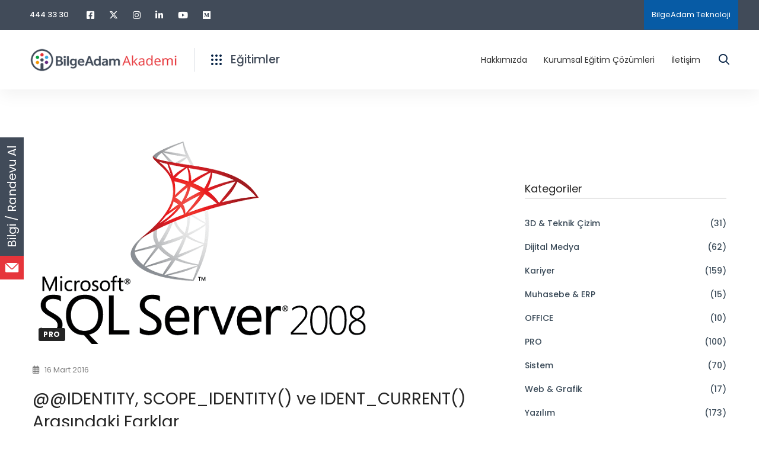

--- FILE ---
content_type: text/css
request_url: https://akademi.bilgeadam.com/wp-content/themes/bakademi-child/style.css?ver=6.8.3
body_size: 3600
content:
/*
Theme Name: BAse Theme Child
Theme URI: https://bilgeadam.com/
Author: ThemeMove
Author URI: https://bilgeadam.com/
Version: 1.0.0
Template: edumall
Text Domain:  basetheme-child
Tags: editor-style, featured-images, microformats, post-formats, rtl-language-support, sticky-post, threaded-comments, translation-ready
*/
.tutor-price-box-thumbnail>img{
	width:100%;
}
.tutor-individual-announcement .announcement-title{margin: 10px 0 0 5px;}
.tm-button.style-bottom-line .button-content-wrapper:after, .tm-button.style-bottom-line .button-content-wrapper:before{
	height:14px;
	bottom:3px;
	z-index:0;
}
.elementor-widget-container .button-text{z-index:1;}
.edumall-modern-heading-style-01 .heading-primary mark:after{
	width: 94%;
    height: 18px;
    bottom: 14px;
    left: 36%;
	-webkit-mask-image:none;
	mask-image:none;
	
}
.sayi-kutu-1 .counter-number:after, .sayi-kutu-2 .counter-number:after, .sayi-kutu-3 .counter-number:after, .sayi-kutu-4 .counter-number:after{
	content: "";
    position: absolute;
    width: 72px;
    height: 15px;
    top: 57%;
    left: 53%;
    z-index: -1;
    -webkit-transform: translate(-45px);
    -ms-transform: translate(-45px);
    transform: translate(-45px);
  
}
.sayi-kutu-1 .counter-number, .sayi-kutu-2 .counter-number, .sayi-kutu-3 .counter-number, .sayi-kutu-4 .counter-number{z-index:2;}
.sayi-kutu-1 .counter-number:after{
	  background-color: #EF4144;
}
.sayi-kutu-2 .counter-number:after{
	  background-color: #F89721;
}
.sayi-kutu-3 .counter-number:after{
	  background-color: #02AA4E;
	 width: 167px;
	left:33%;
}
.sayi-kutu-4 .counter-number:after{
	  background-color: #67318B;
}
.edumall-modern-heading-style-01 .heading-primary mark{font-weight:700; z-index:-1;}
/*.nedenYazilimTitle mark:after{background-color:#2CACE2 !important;}*/
.egitim-alanlari-container .cls-4, .egitim-alanlari-container .cls-3{
    fill: #252525;
	opacity:1;
}
.egitim-alanlari-container .cls-2 {
    fill: #2cace2;
}
.mobil-sayilar-container .slide-image{text-align:center;}
.top-bar-text{background-color:#075ba5; padding: 13px;}
.course-loop-category{font-size:12px;}
.edumall-courses.style-carousel-03 .course-loop-price{display:none;}
.course-loop-title {
    font-size: 23px;
    line-height: 1.4;
    color: #414b59;
    font-weight: 600;
}
.edumall-courses.style-carousel-03 .course-loop-footer{display:none;}
.edumall-courses.style-carousel-03 .course-thumbnail{height:150px;}
.edumall-courses.style-carousel-03 .course-thumbnail img{width:100%; height:100%; object-fit:cover;}
.edumall-course-category-cards .category-icon{font-size:46px;}

body .eventon_list_event .evcal_desc .custom_code{
		background-color: #222e3e;
    padding: 10px 8px !important;
    border-radius: 5px;
    display: inline-block;
    font-size: 14px;
    text-transform: uppercase;
    color: #fff;
    text-align: center;
    font-weight: 800;
	width: 25%;
    position: absolute;
    right: 29px;
	top: 37%;
	font-family: 'Poppins';
}
@media only screen and (max-width: 600px) {
	body .eventon_list_event .evcal_desc .custom_code{
	width: 100%;
    position: static;
    
	}
}
.eventon_events_list .eventon_list_event .evcal_desc .evcal_desc_info, .evo_pop_body .evcal_desc .evcal_desc_info{
font-size:15px;}
.evcal_desc .evcal_desc3 em{
	font-size: 14px !important;
}
.evcal_evdata_row .evcal_evdata_cell, .evo_metarow_learnMICS .evcal_col50 .evcal_evdata_cell{padding-left:30px;}
body #evcal_list .eventon_list_event .evoTX_wc .evotx_addtocart_total, .evcal_evdata_row .evoTX_wc .evotx_addtocart_total{
    padding: 15px 10px;
    font-size: 12px;
    font-style: normal;
    font-weight: bold;
}
/*.ajde_evcal_calendar .eventon_list_event .event_description .evcal_btn, .evo_lightbox .evcal_btn, body .evcal_btn, .evo_lightbox.eventon_events_list .eventon_list_event a.evcal_btn, .evcal_btn{
width:100%;}*/
.evcal_evdata_row, .evcal_evdata_row.evorow_2b .evorow_b{
background-color:#fff;
}

.product-action.wishlist-btn{display:none;}
.ajde_evcal_calendar .eventon_list_event .event_description .evcal_btn{
background-color:#414b59 !important;
}
body .eventon_list_event .evcal_desc .custom_code:hover{
background-color: #677282;
}
.ajde_evcal_calendar .calendar_header{
display:none;
}
.ajde_evcal_calendar .calendar_header p, .ajde_evcal_calendar .evcal_evdata_row .evcal_evdata_cell h3.evo_h3, .evo_lightbox_content h3.evo_h3, body .ajde_evcal_calendar h4.evo_h4, .evo_content_in h4.evo_h4, .evo_metarow_ICS .evcal_evdata_cell p a, .eventon_events_list .eventon_list_event .evcal_desc span.evcal_desc2, .eventon_list_event .evcal_desc span.evcal_event_title, .evcal_desc span.evcal_desc2, .evo_metarow_ICS .evcal_evdata_cell p a, .evo_metarow_learnMICS .evcal_col50 .evcal_evdata_cell p a, .eventon_list_event .evo_metarow_locImg p.evoLOCtxt .evo_loc_text_title, .evo_clik_row .evo_h3, .evotax_term_card .evotax_term_details h2, .evotax_term_card h3.evotax_term_subtitle, .ajde_evcal_calendar .evo_sort_btn, .eventon_main_section #evcal_cur, .ajde_evcal_calendar .calendar_header p.evo_month_title, .ajde_evcal_calendar .eventon_events_list .evcal_month_line p, .eventon_events_list .eventon_list_event .evcal_cblock, .ajde_evcal_calendar .evcal_month_line, .eventon_event .event_excerpt_in h3, .ajde_evcal_calendar .evo_footer_nav p.evo_month_title, .evo_eventon_live_now_section h3, .evo_tab_view .evo_tabs p.evo_tab {
    font-family: 'Poppins' !important;
}
.eventon_events_list .eventon_list_event .evcal_desc span.evcal_desc2, .evo_pop_body .evcal_desc span.evcal_desc2 {
    font-size: 20px;
    font-family: 'Poppins' !important;
	text-transform:none !important;
}
.evoTX_wc.tximg .evotx_image{display:none !important;}
.evo_metarow_tix{
	padding-bottom:0;
}
.evoTX_wc.tximg .evoTX_wc_section{
	padding-top:0 !important;
}
.checkbox-container .nf-field-label{
	width:auto !important;
}
.checkbox-container .nf-field-description{
	margin-right:0 !important;
}
.checkbox-container .nf-field-description a {
	color:#10a347 !important;
}
#nf-field-16-wrap .nf-field-description a:hover {
	color:#414b59 !important;
}
.course-free, .instructor-name, .course-loop-price{display:none !important;}
/*.listradio-wrap .nf-field-element label:before{display:none !important;}*/
#ncf_sidebar.ncf_minimalistic{background:#ffffff !important;}
#ncf_sidebar.ncf_minimalistic .ncf_sidebar_cont{box-shadow:none !important;}
#ncf_sidebar.ncf_minimalistic .ncf_sidebar_cont{margin-top:15px !important; margin-left:35px !important;}
#nf-form-4-cont .nf-form-fields-required{
	margin-bottom:35px;
}
body.ncf_mobile .nks_cc_trigger_tabs.ncf_tab{
	top: inherit !important;
	bottom:40px !important;
	transform: rotate(90deg);
}

.ncf_sidebar_slide #ncf_sidebar .ncf_sidebar_cont_scrollable {
    
    border-left: 30px solid #414b59;
}
/*.woocommerce-mini-cart .quantity, .woocommerce-mini-cart .item_meta_data_event_time{
	display:none !important;
}*/
.woocommerce-cart-form-wrapper .shop_table .cart_item.evo_event_ticket_item .item_meta_data span b{border-bottom:none !important;}
.link-in-title{display:none;}
.woocommerce-checkout-review-order .product-quantity{display:none;}
.tutor-course-level, .course-loop-badge-level{display:none !important;}
.payment_method_iyzico img {
    float: left !important;
    margin-top: 0 !important;
    margin-right: 25px;
}
.payment_method_iyzico_pwi label {
    display: block !important;
}
.payment_method_iyzico_pwi img {
    float: left !important;
    width: auto !important; */
    height: 32px !important;
    margin-right: 25px;
    margin-top: 8px;
}
.payment_method_iyzico_pwi p {
    font-size: 16px !important;
    padding-left: 15px;
    margin-top: 10px;
    color: #343c4a;
}
.woocommerce-additional-fields h3{
	font-size:30px;
	margin-top:50px;
}
.evotx_checkout_additional_names h3, .evotx_tai_oneholder{display:none;}
.cert-comment-container{
margin-bottom: 15px;
}
.cert-comment-container p {
	font-size: 11px;
    font-style: italic;
    margin-bottom: 10px;
}
}
.course-loop-meta-list .course-loop-meta-level{display:none !important;}
.nf-form-content label{font-size:16px !important;}
.flatpickr-calendar.open{z-index:99999999 !important;}
.flatpickr-months .flatpickr-month{
	height:60px !important;
}
.listcheckbox-container .nf-field-element label:before{left:-26px !important;}
.listradio-wrap .nf-field-element label.nf-checked-label:before{
	top:.35em !important;
}

@media only screen and (max-width: 640px){
.ncf_sidebar_slide #ncf_sidebar .ncf_sidebar_cont_scrollable {
    border-left: 0 !important;
}
	#ncf_sidebar.ncf_minimalistic .ncf_sidebar_cont{
		margin-left:10px !important;
	}
}
.wc_payment_methods .payment_title .input-radio {
    position: relative;
    top: 0;
    left: 0;
    opacity: 1;
}
#payment_method_iyzico_pwi{float:left; top:15px;}
.wc_payment_methods .payment-selected .payment_title{
	background: #f5a92f !important;
    border-color: #f1f3f8 !important;
}
.woocommerce .wc_payment_methods .payment-selected .payment_title{
	color:#fff !important;
}
.wc-bacs-bank-details-account-name{
	font-size:18px;
	font-weight:500;
	
}
.wc-bacs-bank-details-heading{
	font-size:24px;
	font-weight:500;
	margin-bottom:20px;
}
ul.wc-bacs-bank-details{
	border-bottom:1px solid #eee;
	padding-bottom:20px;
}
.woocommerce-bacs-bank-details{
	padding-top:30px;
}
.shop_table.order_details{
	margin-bottom:50px;
}
.woocommerce-order-details h2{
	font-size:24px;
}
.havale-details{
	background: #ffdf86;
    padding: 15px;
    font-size: 13px;
    border-radius: 5px;
    color: #4e555f;
}

.tutor-wrap .eventon_events_list .eventon_list_event .evcal_desc .evcal_desc_info{font-size:16px !important;}
/*.tutor-wrap  .eventon_events_list .eventon_list_event .evcal_desc .evcal_location::before{
	left:-4px !important;
}*/
.tutor-wrap .eventon_events_list .eventon_list_event .evcal_desc em{
	font-weight:600 !important;
}
.edumall-courses.style-list .course-loop-rating-average{
	display:none;
}
.listcheckbox-container .nf-field-element label{
	font-size:14px !important;
}
.course-loop-rating-average{
	display:none !important;
}
.page-search-popup .page-search-popup-content{
	padding-left:140px;
	padding-right:140px;
}
#ajaxsearchpro3_1 .probox .proinput input.orig{
	position:relative;
	font-size: 28px;
    color: #414b59;
    font-family: 'Poppins';
}
#ajaxsearchpro3_1 .probox .proinput ::placeholder{
	font-size: 28px !important;
    color: #414b59 !important;
    font-family: 'Poppins' !important;
	opacity:1;
}
#ajaxsearchpro3_1 .probox .proinput :-ms-input-placeholder { /* Internet Explorer 10-11 */
font-size: 28px !important;
    color: #414b59 !important;
    font-family: 'Poppins' !important;
	opacity:1;
}

#ajaxsearchpro3_1 .probox .proinput ::-ms-input-placeholder { /* Microsoft Edge */
font-size: 28px !important;
    color: #414b59 !important;
    font-family: 'Poppins' !important;
	opacity:1;
}
#ajaxsearchpro3_1 .probox, #ajaxsearchpro3_2 .probox, div.asp_m.asp_m_3 .probox{
	height:57px;
}
.page-title-bar-inner {
    padding-top: 50px !important;
	padding-bottom: 50px !important;
}
.edumall-event-carousel .swiper-container{padding-bottom:0 !important;}
.counter-number-suffix{z-index:9;}
.tutor-course-brosur-wrap{
margin-top:10px;}
.brosur-buton{width:100%;}
.katalog-link{
margin-top: 40px !important;
}
.katalog-link a{
background-color: #e9494e;
    color: #fff !important;
    position: absolute !important;
    bottom: 0 !important;
    width: 100%;
    border-radius: 0 0 5px 5px;
    font-weight: 600 !important;
	padding-bottom:15px !important;
	padding-top:15px !important;
	font-size:12px !important;
}
.header-category-menu .header-category-dropdown-wrap ul .katalog-link:hover>a{
background: #414b59 !important;
}
.eventon_events_list .evoShow_more_events span {
    background-color: #2d4565;
    color: #fff;
    padding: 16px;
    font-family: 'Poppins';
    font-weight: 600;
    font-size: 15px;
}
.tutor-wrap .evo_metarow_learnmore, .eventon_single_event .evo_metarow_learnmore{
	display:none !important;
}
.header-category-menu .category-toggle-text {
    font-size: 19px;
    font-weight: 500 !important;
    color: #414b59;
}
#eventon_comments{
	display:none;
}
/*.menu-item-17599 a{
	color:#f39601 !important;
}*/
/*.tutor-wrap  .evcal_desc2.evcal_event_title{
	display:none !important;
}*/

.elementor-alert.elementor-alert-success {
	background-color: #f1ffeb !important;
}
.elementor-alert.elementor-alert-info {
	background-color: #edf9ff !important;
}
@media (max-width: 1199px){
.page-mobile-menu-content .header-category-menu {
	display:block;
    height: auto;
    margin: 0;
    margin-top: 30px;
}
	.page-mobile-menu-content .header-category-menu .category-toggle-text{
		color:#ffffff;
	}
	.page-mobile-menu-content .header-icon{color:#ddd;}
}
.evo_lightbox_content{
	max-width:770px !important;
}
.menu-item-29153{
	    background-color: #1e1c1d;
}
.menu-item-29153 a, .page-header.headroom--not-top .menu--primary > ul > .menu-item-29153 > a{
	color: #f89722 !important;
    font-weight:500;
}
.kea-btn.edumall-accordion-style-02 .edumall-accordion .accordion-section{
	border-radius:0 0 10px 10px;
}
.kea-btn.edumall-accordion-style-02 .edumall-accordion .accordion-header{
	border-radius:0 0 10px 10px;
	background-color:#223c68;
	color:#fff !important;
}

.kea-btn.edumall-accordion-style-02 .edumall-accordion .accordion-section:hover{
	background-color:#fff !important;
}
.kea-btn.edumall-accordion-style-02 .edumall-accordion .accordion-section.active .accordion-header{
	border-radius:0;
}
.kea-btn.edumall-accordion-style-02 .edumall-accordion .accordion-header:hover{
	background-color:#7894c5;
}
.kea-btn .edumall-accordion .accordion-title{
	font-weight:500;
}
.kea-btn.edumall-accordion-style-02 .edumall-accordion .accordion-section.active .accordion-header {
    background: #7894c5;
}
.elementor-29651 .elementor-element.elementor-element-6c80b846 .edumall-icon-view {
    background-color: #cda86e !important;
}
.dVYIqU{
	right:145px !important;
}

@media (max-width: 768px){
.dVYIqU {
    right: 3px !important;
    bottom: 120px !important;
}
}
.page-scroll-up{
	display:none;
}
.yuzyil-logo{position:absolute; right:70px; top:90px; width:195px;}
.headroom--top .yuzyil-logo{position:absolute; right:70px; top:110px; width:195px;}
.headroom--unpinned .yuzyil-logo{position:absolute; right:70px; top:90px; width:195px;}
.certHolder .tutor-segment-title{
	font-size:16px;}
.certHolder ul li {
    margin: 5px 0;
    line-height: 19px;
    font-size: 13px;
}
.evcal_event_subtitle{
	background-color: #ffcb55;
    font-size: 12px !important;
    border-radius: 5px;
    padding: 4px 9px;
    margin-bottom: 6px;
    margin-right: 5px;
    position: absolute;
    font-weight: 600;
    width: 15%;
    text-align: center;
    top: 15px;
    right: 23px;
}
.elementor-column-gap-extended>.elementor-column>.elementor-element-populated{
	padding: 0 !important;
}
.edumall-courses.style-carousel-03, .tm-slider-widget{
	overflow:hidden;
}
.elementor-alert{
	padding:20px;
	margin-bottom:15px;
}

--- FILE ---
content_type: application/javascript
request_url: https://akademi.bilgeadam.com/wp-content/cache/wpfc-minified/qkv3hglm/87zcf.js
body_size: 14181
content:
// source --> https://akademi.bilgeadam.com/wp-content/plugins/ninja-forms-multi-part/assets/js/min/front-end.js?ver=3.0.27 
(function () {
/**
 * @license almond 0.3.1 Copyright (c) 2011-2014, The Dojo Foundation All Rights Reserved.
 * Available via the MIT or new BSD license.
 * see: http://github.com/jrburke/almond for details
 */
//Going sloppy to avoid 'use strict' string cost, but strict practices should
//be followed.
/*jslint sloppy: true */
/*global setTimeout: false */

var requirejs, require, define;
(function (undef) {
    var main, req, makeMap, handlers,
        defined = {},
        waiting = {},
        config = {},
        defining = {},
        hasOwn = Object.prototype.hasOwnProperty,
        aps = [].slice,
        jsSuffixRegExp = /\.js$/;

    function hasProp(obj, prop) {
        return hasOwn.call(obj, prop);
    }

    /**
     * Given a relative module name, like ./something, normalize it to
     * a real name that can be mapped to a path.
     * @param {String} name the relative name
     * @param {String} baseName a real name that the name arg is relative
     * to.
     * @returns {String} normalized name
     */
    function normalize(name, baseName) {
        var nameParts, nameSegment, mapValue, foundMap, lastIndex,
            foundI, foundStarMap, starI, i, j, part,
            baseParts = baseName && baseName.split("/"),
            map = config.map,
            starMap = (map && map['*']) || {};

        //Adjust any relative paths.
        if (name && name.charAt(0) === ".") {
            //If have a base name, try to normalize against it,
            //otherwise, assume it is a top-level require that will
            //be relative to baseUrl in the end.
            if (baseName) {
                name = name.split('/');
                lastIndex = name.length - 1;

                // Node .js allowance:
                if (config.nodeIdCompat && jsSuffixRegExp.test(name[lastIndex])) {
                    name[lastIndex] = name[lastIndex].replace(jsSuffixRegExp, '');
                }

                //Lop off the last part of baseParts, so that . matches the
                //"directory" and not name of the baseName's module. For instance,
                //baseName of "one/two/three", maps to "one/two/three.js", but we
                //want the directory, "one/two" for this normalization.
                name = baseParts.slice(0, baseParts.length - 1).concat(name);

                //start trimDots
                for (i = 0; i < name.length; i += 1) {
                    part = name[i];
                    if (part === ".") {
                        name.splice(i, 1);
                        i -= 1;
                    } else if (part === "..") {
                        if (i === 1 && (name[2] === '..' || name[0] === '..')) {
                            //End of the line. Keep at least one non-dot
                            //path segment at the front so it can be mapped
                            //correctly to disk. Otherwise, there is likely
                            //no path mapping for a path starting with '..'.
                            //This can still fail, but catches the most reasonable
                            //uses of ..
                            break;
                        } else if (i > 0) {
                            name.splice(i - 1, 2);
                            i -= 2;
                        }
                    }
                }
                //end trimDots

                name = name.join("/");
            } else if (name.indexOf('./') === 0) {
                // No baseName, so this is ID is resolved relative
                // to baseUrl, pull off the leading dot.
                name = name.substring(2);
            }
        }

        //Apply map config if available.
        if ((baseParts || starMap) && map) {
            nameParts = name.split('/');

            for (i = nameParts.length; i > 0; i -= 1) {
                nameSegment = nameParts.slice(0, i).join("/");

                if (baseParts) {
                    //Find the longest baseName segment match in the config.
                    //So, do joins on the biggest to smallest lengths of baseParts.
                    for (j = baseParts.length; j > 0; j -= 1) {
                        mapValue = map[baseParts.slice(0, j).join('/')];

                        //baseName segment has  config, find if it has one for
                        //this name.
                        if (mapValue) {
                            mapValue = mapValue[nameSegment];
                            if (mapValue) {
                                //Match, update name to the new value.
                                foundMap = mapValue;
                                foundI = i;
                                break;
                            }
                        }
                    }
                }

                if (foundMap) {
                    break;
                }

                //Check for a star map match, but just hold on to it,
                //if there is a shorter segment match later in a matching
                //config, then favor over this star map.
                if (!foundStarMap && starMap && starMap[nameSegment]) {
                    foundStarMap = starMap[nameSegment];
                    starI = i;
                }
            }

            if (!foundMap && foundStarMap) {
                foundMap = foundStarMap;
                foundI = starI;
            }

            if (foundMap) {
                nameParts.splice(0, foundI, foundMap);
                name = nameParts.join('/');
            }
        }

        return name;
    }

    function makeRequire(relName, forceSync) {
        return function () {
            //A version of a require function that passes a moduleName
            //value for items that may need to
            //look up paths relative to the moduleName
            var args = aps.call(arguments, 0);

            //If first arg is not require('string'), and there is only
            //one arg, it is the array form without a callback. Insert
            //a null so that the following concat is correct.
            if (typeof args[0] !== 'string' && args.length === 1) {
                args.push(null);
            }
            return req.apply(undef, args.concat([relName, forceSync]));
        };
    }

    function makeNormalize(relName) {
        return function (name) {
            return normalize(name, relName);
        };
    }

    function makeLoad(depName) {
        return function (value) {
            defined[depName] = value;
        };
    }

    function callDep(name) {
        if (hasProp(waiting, name)) {
            var args = waiting[name];
            delete waiting[name];
            defining[name] = true;
            main.apply(undef, args);
        }

        if (!hasProp(defined, name) && !hasProp(defining, name)) {
            throw new Error('No ' + name);
        }
        return defined[name];
    }

    //Turns a plugin!resource to [plugin, resource]
    //with the plugin being undefined if the name
    //did not have a plugin prefix.
    function splitPrefix(name) {
        var prefix,
            index = name ? name.indexOf('!') : -1;
        if (index > -1) {
            prefix = name.substring(0, index);
            name = name.substring(index + 1, name.length);
        }
        return [prefix, name];
    }

    /**
     * Makes a name map, normalizing the name, and using a plugin
     * for normalization if necessary. Grabs a ref to plugin
     * too, as an optimization.
     */
    makeMap = function (name, relName) {
        var plugin,
            parts = splitPrefix(name),
            prefix = parts[0];

        name = parts[1];

        if (prefix) {
            prefix = normalize(prefix, relName);
            plugin = callDep(prefix);
        }

        //Normalize according
        if (prefix) {
            if (plugin && plugin.normalize) {
                name = plugin.normalize(name, makeNormalize(relName));
            } else {
                name = normalize(name, relName);
            }
        } else {
            name = normalize(name, relName);
            parts = splitPrefix(name);
            prefix = parts[0];
            name = parts[1];
            if (prefix) {
                plugin = callDep(prefix);
            }
        }

        //Using ridiculous property names for space reasons
        return {
            f: prefix ? prefix + '!' + name : name, //fullName
            n: name,
            pr: prefix,
            p: plugin
        };
    };

    function makeConfig(name) {
        return function () {
            return (config && config.config && config.config[name]) || {};
        };
    }

    handlers = {
        require: function (name) {
            return makeRequire(name);
        },
        exports: function (name) {
            var e = defined[name];
            if (typeof e !== 'undefined') {
                return e;
            } else {
                return (defined[name] = {});
            }
        },
        module: function (name) {
            return {
                id: name,
                uri: '',
                exports: defined[name],
                config: makeConfig(name)
            };
        }
    };

    main = function (name, deps, callback, relName) {
        var cjsModule, depName, ret, map, i,
            args = [],
            callbackType = typeof callback,
            usingExports;

        //Use name if no relName
        relName = relName || name;

        //Call the callback to define the module, if necessary.
        if (callbackType === 'undefined' || callbackType === 'function') {
            //Pull out the defined dependencies and pass the ordered
            //values to the callback.
            //Default to [require, exports, module] if no deps
            deps = !deps.length && callback.length ? ['require', 'exports', 'module'] : deps;
            for (i = 0; i < deps.length; i += 1) {
                map = makeMap(deps[i], relName);
                depName = map.f;

                //Fast path CommonJS standard dependencies.
                if (depName === "require") {
                    args[i] = handlers.require(name);
                } else if (depName === "exports") {
                    //CommonJS module spec 1.1
                    args[i] = handlers.exports(name);
                    usingExports = true;
                } else if (depName === "module") {
                    //CommonJS module spec 1.1
                    cjsModule = args[i] = handlers.module(name);
                } else if (hasProp(defined, depName) ||
                           hasProp(waiting, depName) ||
                           hasProp(defining, depName)) {
                    args[i] = callDep(depName);
                } else if (map.p) {
                    map.p.load(map.n, makeRequire(relName, true), makeLoad(depName), {});
                    args[i] = defined[depName];
                } else {
                    throw new Error(name + ' missing ' + depName);
                }
            }

            ret = callback ? callback.apply(defined[name], args) : undefined;

            if (name) {
                //If setting exports via "module" is in play,
                //favor that over return value and exports. After that,
                //favor a non-undefined return value over exports use.
                if (cjsModule && cjsModule.exports !== undef &&
                        cjsModule.exports !== defined[name]) {
                    defined[name] = cjsModule.exports;
                } else if (ret !== undef || !usingExports) {
                    //Use the return value from the function.
                    defined[name] = ret;
                }
            }
        } else if (name) {
            //May just be an object definition for the module. Only
            //worry about defining if have a module name.
            defined[name] = callback;
        }
    };

    requirejs = require = req = function (deps, callback, relName, forceSync, alt) {
        if (typeof deps === "string") {
            if (handlers[deps]) {
                //callback in this case is really relName
                return handlers[deps](callback);
            }
            //Just return the module wanted. In this scenario, the
            //deps arg is the module name, and second arg (if passed)
            //is just the relName.
            //Normalize module name, if it contains . or ..
            return callDep(makeMap(deps, callback).f);
        } else if (!deps.splice) {
            //deps is a config object, not an array.
            config = deps;
            if (config.deps) {
                req(config.deps, config.callback);
            }
            if (!callback) {
                return;
            }

            if (callback.splice) {
                //callback is an array, which means it is a dependency list.
                //Adjust args if there are dependencies
                deps = callback;
                callback = relName;
                relName = null;
            } else {
                deps = undef;
            }
        }

        //Support require(['a'])
        callback = callback || function () {};

        //If relName is a function, it is an errback handler,
        //so remove it.
        if (typeof relName === 'function') {
            relName = forceSync;
            forceSync = alt;
        }

        //Simulate async callback;
        if (forceSync) {
            main(undef, deps, callback, relName);
        } else {
            //Using a non-zero value because of concern for what old browsers
            //do, and latest browsers "upgrade" to 4 if lower value is used:
            //http://www.whatwg.org/specs/web-apps/current-work/multipage/timers.html#dom-windowtimers-settimeout:
            //If want a value immediately, use require('id') instead -- something
            //that works in almond on the global level, but not guaranteed and
            //unlikely to work in other AMD implementations.
            setTimeout(function () {
                main(undef, deps, callback, relName);
            }, 4);
        }

        return req;
    };

    /**
     * Just drops the config on the floor, but returns req in case
     * the config return value is used.
     */
    req.config = function (cfg) {
        return req(cfg);
    };

    /**
     * Expose module registry for debugging and tooling
     */
    requirejs._defined = defined;

    define = function (name, deps, callback) {
        if (typeof name !== 'string') {
            throw new Error('See almond README: incorrect module build, no module name');
        }

        //This module may not have dependencies
        if (!deps.splice) {
            //deps is not an array, so probably means
            //an object literal or factory function for
            //the value. Adjust args.
            callback = deps;
            deps = [];
        }

        if (!hasProp(defined, name) && !hasProp(waiting, name)) {
            waiting[name] = [name, deps, callback];
        }
    };

    define.amd = {
        jQuery: true
    };
}());

define("../lib/almond", function(){});

define( 'views/header',[], function() {
	var view = Marionette.ItemView.extend( {
		template: "#tmpl-nf-mp-header",
 		fullProgressBar: false,

 		initialize: function( options ) {
			this.listenTo( this.collection, 'change:part', this.reRender );
			this.listenTo( this.collection, 'change:errors', this.reRender );

			this.listenTo( nfRadio.channel( 'forms' ), 'before:submit', this.fillProgressBar );
		},

		reRender: function() {
			this.model = this.collection.getElement();
			this.render();
		},

		templateHelpers: function() {
			var that = this;
			return {
				renderPartTitle: function() {
					if ( 'undefined' == typeof that.collection.formModel.get( 'settings' ).mp_display_titles || 0 == that.collection.formModel.get( 'settings' ).mp_display_titles ) return '';
					
					var template = Backbone.Radio.channel( 'app' ).request( 'get:template', '#tmpl-nf-mp-part-title' );
					var parts = _.invoke( that.collection.getVisibleParts(), 'pick', [ 'title', 'errors', 'visible' ] )
					if ( 1 < parts.length ) {
						return template( { title: this.title } );
					} else {
						return ''; 
					}
				},

				renderBreadcrumbs: function() {
					if ( 'undefined' == typeof that.collection.formModel.get( 'settings' ).mp_breadcrumb || 0 == that.collection.formModel.get( 'settings' ).mp_breadcrumb ) return '';

					var template = Backbone.Radio.channel( 'app' ).request( 'get:template', '#tmpl-nf-mp-breadcrumbs' );
					var parts = _.invoke( that.collection.getVisibleParts(), 'pick', [ 'title', 'errors', 'visible' ] )
					if ( 1 < parts.length ) {
						return template( { parts: parts, currentIndex: that.collection.getVisibleParts().indexOf( that.model ) } );
					} else {
						return ''; 
					}
				},

				renderProgressBar: function() {
					if ( 'undefined' == typeof that.collection.formModel.get( 'settings' ).mp_progress_bar || 0 == that.collection.formModel.get( 'settings' ).mp_progress_bar ) return '';
					
					var template = Backbone.Radio.channel( 'app' ).request( 'get:template', '#tmpl-nf-mp-progress-bar' );
					var currentIndex = that.collection.getVisibleParts().indexOf( that.model );
					var percent = ( that.fullProgressBar ) ? 100 : currentIndex / that.collection.getVisibleParts().length * 100;
					if ( 1 < that.collection.getVisibleParts().length ) {
						return template( { percent: percent } );
					} else {
						return '';
					}
				}
			}
		},

		events: {
			'click .nf-breadcrumb': 'clickBreadcrumb'
		},

		clickBreadcrumb: function( e ) {
			e.preventDefault();
			this.collection.setElement( this.collection.getVisibleParts()[ jQuery( e.target ).data( 'index' ) ] );
		},

		fillProgressBar: function( formModel ) {
			this.fullProgressBar = true;
			this.render();
			this.fullProgressBar = false;
		}
	} );

	return view;
} );
define( 'views/footer',[], function() {
	var view = Marionette.ItemView.extend( {
		template: "#tmpl-nf-mp-footer",

		initialize: function( options ) {
			this.listenTo( this.collection, 'change:part', this.reRender );
		},

		reRender: function() {
			this.model = this.collection.getElement();
			this.render();
		},

		templateHelpers: function() {
			var that = this;
			return {
				renderNextPrevious: function() {
					var template = Backbone.Radio.channel( 'app' ).request( 'get:template', '#tmpl-nf-mp-next-previous' );
					var showNext = false;
					var showPrevious = false;
					var visibleParts = that.collection.where( { visible: true } );
					
					/*
					 * If our collection pointer isn't on the last visible part, show Next navigation.
					 */
					if ( visibleParts.indexOf( that.model ) != visibleParts.length - 1 ) {
						showNext = true;
					}

					/*
					 * If our collection pointer isn't on the first visible part, show Previous navigation.
					 */
					if ( visibleParts.indexOf( that.model ) != 0 ) {
						showPrevious = true;
					}

					if ( ! showNext && ! showPrevious ) return '';

					var prevLabel = that.collection.formModel.get( 'mp_prev_label' ) || nfMPSettings.prevLabel;
					var nextLabel = that.collection.formModel.get( 'mp_next_label' ) || nfMPSettings.nextLabel;

					return template( { showNext: showNext, showPrevious: showPrevious, prevLabel: prevLabel, nextLabel: nextLabel } );
				},
			}
		}

	} );

	return view;
} );

define( 'views/formContent',[ 'views/header', 'views/footer' ], function( HeaderView, FooterView ) {
	var view = Marionette.LayoutView.extend( {
		template: "#tmpl-nf-mp-form-content",

		regions: {
			header: '.nf-mp-header',
			body: '.nf-mp-body',
			footer: '.nf-mp-footer'
		},

		initialize: function( options ) {
			this.formModel = options.formModel;
			this.collection = options.data;
			this.listenTo( this.collection, 'change:part', this.changePart );
			this.listenTo( this.collection, 'change:visible', this.renderHeaderFooter );
		},

		onRender: function() {
			this.header.show( new HeaderView( { collection: this.collection, model: this.collection.getElement() } ) );

			/*
			 * Check our fieldContentViewsFilter to see if we have any defined.
			 * If we do, overwrite our default with the view returned from the filter.
			 */
			var formContentViewFilters = nfRadio.channel( 'formContent' ).request( 'get:viewFilters' );
			
			/* 
			* Get our first filter, this will be the one with the highest priority.
			*/
			var sortedArray = _.without( formContentViewFilters, undefined );
			var callback = sortedArray[1];
			this.formContentView = callback();
			
			this.body.show(  new this.formContentView( { collection: this.collection.getElement().get( 'formContentData' ) } ) );
			this.footer.show( new FooterView( { collection: this.collection, model: this.collection.getElement() } ) );
		},

		renderHeaderFooter: function() {
			this.header.show( new HeaderView( { collection: this.collection, model: this.collection.getElement() } ) );
			this.footer.show( new FooterView( { collection: this.collection, model: this.collection.getElement() } ) );
		},

		changePart: function() {
			this.body.show(  new this.formContentView( { collection: this.collection.getElement().get( 'formContentData' ) } ) );
			/*
			 * Scroll the page to the top of the form.
			 */
			var formTop = jQuery( this.body.el ).closest( '.nf-form-cont' ).offset().top;
			if ( jQuery( window ).scrollTop() > formTop - 50 ) {
				jQuery( window ).scrollTop( formTop - 50 );
			}
		},

		events: {
			'click .nf-next': 'clickNext',
			'click .nf-previous': 'clickPrevious'
		},

		clickNext: function( e ) {
			e.preventDefault();
			this.collection.next();
		},

		clickPrevious: function( e ) {
			e.preventDefault();
			this.collection.previous();
		}

	} );

	return view;
} );
define( 'models/partModel',[], function() {
	var model = Backbone.Model.extend( {
		fieldErrors: {},

		defaults: {
			errors: false,
			visible: true,
			title: ''
		},

		initialize: function() {
			this.filterFormContentData();
			this.listenTo( this.get( 'formContentData' ), 'change:errors', this.maybeChangeActivePart );
			this.fieldErrors[ this.cid ] = [];
			this.on( 'change:visible', this.changeVisible, this );
            // Cast order as a number to avoid string comparison.
            this.set( 'order', Number( this.get( 'order' ) ) );
		},

		filterFormContentData: function() {
			if ( ! this.get( 'formContentData' ) ) return;
			var formContentData = this.get( 'formContentData' );
			/*
			 * Update our formContentData by running it through our fromContentData filter
			 */
			var formContentLoadFilters = nfRadio.channel( 'formContent' ).request( 'get:loadFilters' );
			/* 
			* Get our second filter, this will be the one with the highest priority after MP Forms.
			*/
			var sortedArray = _.without( formContentLoadFilters, undefined );
			var callback = sortedArray[ 1 ];
			/*
			 * If our formContentData is an empty array, we want to pass the "empty" flag as true so that filters know it's purposefully empty.
			 */
			var empty = ( 0 == formContentData.length ) ? true : false;
			/*
			 * TODO: This is a bandaid fix to prevent forms with layouts and parts from freaking out of layouts & styles are deactivated.
			 * If Layouts is deactivated, it will try to grab the layout data and show the fields on the appropriate parts.
			 */
			if ( 'undefined' == typeof formContentLoadFilters[4] && _.isArray( formContentData ) && 0 != formContentData.length && 'undefined' != typeof formContentData[0].cells ) {
				/*
				 * We need to get our field keys from our layout data.
				 * Layout data looks like:
				 * Rows
				 *   Row
				 *     Cells
				 *       Cell
				 *         Fields
				 *       Cell
				 *         Fields
				 *   Row
				 *     Cells
				 *       Cell
				 *         Fields  
				 */
				var partFields = [];
				var cells = _.pluck( formContentData, 'cells' );
				_.each( cells, function( cell ) {
					var fields = _.flatten( _.pluck( cell, 'fields' ) );
					partFields = _.union( partFields, fields );
				} );

				formContentData = partFields;

				this.set( 'formContentData', formContentData );
			}

			this.set( 'formContentData', callback( formContentData, this.collection.formModel, empty, formContentData ) );
		},

		maybeChangeActivePart: function( fieldModel ) {
			/*
			 * If we have an error on this part, add an error to our part model.
			 *
			 * If we are on a part that has a higher index than the current part, set this as current.
			 */
			if ( 0 < fieldModel.get( 'errors' ).length ) {
				this.set( 'errors', true );
				this.fieldErrors[ this.cid ].push( fieldModel.get( 'key' ) );
				// this.set( 'fieldErrors', fieldModel.get( 'key' ) );
				if (
					this.collection.getElement() != this &&
					this.collection.indexOf( this.collection.getElement() ) > this.collection.indexOf( this )

				) {
					this.collection.setElement( this );
				}
			} else {
				this.fieldErrors[ this.cid ] = _.without( this.fieldErrors[ this.cid ], fieldModel.get( 'key' ) );
				if ( 0 == this.fieldErrors[ this.cid ].length ) {
					this.set( 'errors', false );
				}
			}
		},

		validateFields: function() {
			this.get( 'formContentData' ).validateFields();
		},

		changeVisible: function() {
			if ( this.get( 'visible' ) ) {
				this.get( 'formContentData' ).showFields();
			} else {
				this.get( 'formContentData' ).hideFields();
			}
		}
	} );

	return model;
} );

define( 'models/partCollection',[ 'models/partModel' ], function( PartModel ) {
	var collection = Backbone.Collection.extend( {
		model: PartModel,
		currentElement: false,

		initialize: function( models, options ){
			this.formModel = options.formModel;
		},
		
		getElement: function() {
			/*
			 * If we haven't set an element yet, set it to the first one.
			 */
			if ( ! this.currentElement ) {
				this.setElement( this.at( 0 ), true );
			}
			return this.currentElement;
		},

		setElement: function( model, silent ) {
			silent = silent || false;

			/*
			 * If we have part errors and aren't updating silently, check for part errors.
			 */
			if ( ! silent ) {
				if ( this.partErrors() ) return;
			}
			
			this.currentElement = model;
			if ( ! silent ) {
				this.trigger( 'change:part', this );
				nfRadio.channel( 'nfMP' ).trigger( 'change:part', this );
			} 
		},
		  
		// check for errors on Next click if we have validate parts on
		setNextElement: function( model, silent ) {
			silent = silent || false;

			/*
			 * If we have part errors and aren't updating silently, check for part errors.
			 */
			if ( ! silent ) {
				if ( this.partErrors() ) return;
			}
			
			this.currentElement = model;
			if ( ! silent ) {
				this.trigger( 'change:part', this );
				nfRadio.channel( 'nfMP' ).trigger( 'change:part', this );
			} 
		},

		// We don't want to stop user from moving back in the form if there are errors
		setPreviousElement: function( model, silent ) {
			silent = silent || false;
			
			this.currentElement = model;
			if ( ! silent ) {
				this.trigger( 'change:part', this );
				nfRadio.channel( 'nfMP' ).trigger( 'change:part', this );
			}
		},
		
		next: function (){
			/*
			 * If this isn't the last visible part, move forward.
			 */
			if ( this.getVisibleParts().length - 1 != this.getVisibleParts().indexOf( this.getElement() ) ) {
				this.setNextElement( this.getVisibleParts()[ this.getVisibleParts().indexOf( this.getElement() ) + 1 ] );
			}
			
			return this;
		},

		previous: function() {
			/*
			 * If this isn't the first visible part, move backward.
			 */
			if ( 0 != this.getVisibleParts().indexOf( this.getElement() ) ) {
				this.setPreviousElement( this.getVisibleParts()[ this.getVisibleParts().indexOf( this.getElement() ) - 1 ] );	
			}
			
			return this;
		},

		partErrors: function() {
			if ( 'undefined' == typeof this.formModel.get( 'settings' ).mp_validate || 0 == this.formModel.get( 'settings' ).mp_validate ) return false;
			/*
			 * Check to see if our parts have any errors.
			 */
			this.currentElement.validateFields();
			return this.currentElement.get( 'errors' );
		},

		validateFields: function() {
			/*
			 * call validateFields on each visible part
			 */
			_.each( this.getVisibleParts(), function( partModel ) { partModel.validateFields(); } );
		},

		getVisibleParts: function() {
			return this.where( { visible: true } );
		}
	} );

	return collection;
} );
/**
 * Interprets formContent data when a form is loaded.
 * Also returns our MP Layout View to use in place of the standard form layout view.
 * 
 * @package Ninja Forms Front-End
 * @subpackage Main App
 * @copyright (c) 2016 WP Ninjas
 * @since 3.0
 */
define( 'controllers/loadFilters',[ 'views/formContent', 'models/partCollection' ], function( FormContentView, PartCollection ) {
	var controller = Marionette.Object.extend( {
		initialize: function() {
			nfRadio.channel( 'formContent' ).request( 'add:viewFilter', this.getformContentView, 1 );
			nfRadio.channel( 'formContent' ).request( 'add:loadFilter', this.formContentLoad, 1 );
		},

		/**
		 * Return the MP Content View
		 * 
		 * @since  3.0
		 * @param  {Backbon.Collection} collection formContentData
		 * @return {Backbone.View}            Our MP Content View
		 */
		getformContentView: function( formContentData ) {
			return FormContentView;
		},

		/**
		 * When we load our front-end view, we filter the formContentData.
		 * This turns the saved object into a Backbone Collection.
		 * 
		 * @since  3.0
		 * @param  array formContentData current value of our formContentData.
		 * @return Backbone.Collection
		 */
		formContentLoad: function( formContentData, formModel ) {
			/*
			 * If the data has already been converted, just return it.
			 */
			if ( true === formContentData instanceof PartCollection ) return formContentData;
			/*
			 * If the data isn't converted, but is an array, let's make sure it's part data.
			 */
			if ( _.isArray( formContentData ) && 0 != _.isArray( formContentData ).length  && 'undefined' != typeof _.first( formContentData ) && 'part' == _.first( formContentData ).type ) {
				/*
				 * We have multi-part data. Let's convert it to a collection.
				 */
				var partCollection = new PartCollection( formContentData, { formModel: formModel } );
			} else {
				/*
				 * We have unknown data. Create a new part collection and use the data as the content.
				 */
				var partCollection = new PartCollection( { formContentData: formContentData }, { formModel: formModel } );
			}

			return partCollection;
		}
	});

	return controller;
} );
/**
 * Handles showing and hiding parts in response to Conditional Logic triggers.
 * 
 * @package Ninja Forms Front-End
 * @subpackage Main App
 * @copyright (c) 2016 WP Ninjas
 * @since 3.0
 */
define( 'controllers/conditionalLogic',[], function() {
	var controller = Marionette.Object.extend( {
		initialize: function() {
			nfRadio.channel( 'condition:trigger' ).reply( 'show_part', this.showPart, this );
			nfRadio.channel( 'condition:trigger' ).reply( 'hide_part', this.hidePart, this );
		},

		showPart: function( conditionModel, then ) {
			conditionModel.set( 'alreadyTriggered', true );
			this.changePartVisibility( conditionModel, then, true );
			conditionModel.set( 'alreadyTriggered', false );
		},

		hidePart: function( conditionModel, then ) {
			conditionModel.set( 'alreadyTriggered', true );
			this.changePartVisibility( conditionModel, then, false );
			conditionModel.set( 'alreadyTriggered', false );
		},

		changePartVisibility: function( conditionModel, then, visible ) {


            /**
			 * Multi-Part Reset Flag
			 *   Identifies the initial request of a nested loop of conditions
			 *   so that the alreadyTriggered flags can be cleared.
             */
			var mpResetFlag = Date.now();
			if( ! conditionModel.collection.mpResetFlag ){
                conditionModel.collection.mpResetFlag = mpResetFlag;
			}

			var partCollection = conditionModel.collection.formModel.get( 'formContentData' );
			partCollection.findWhere( { key: then.key } ).set( 'visible', visible );

			// Check our conditions again because we have just shown/hidden a part that could have conditions on it.
			conditionModel.collection.each( function( model ) {
				// Avoid triggering a model's own conditions.
				if( model == conditionModel ) return;
				// Avoid re-triggering conditions, which may cause an infinite loop.
				if( model.get( 'alreadyTriggered' ) ) return;
				// Trigger conditions.
                model.checkWhen();
                // Set a flag to avoid re-triggering these conditions.
                model.set( 'alreadyTriggered', true );
			} );

            /**
			 * Reset Flag Check
			 *   If is the initial request of the nested loop of conditions
			 *   then clear the previously set alreadyTriggered flags.
             */
			if( mpResetFlag == conditionModel.collection.mpResetFlag ){
				// Clear all alreadyTriggered flags.
                conditionModel.collection.invoke( 'set', { 'alreadyTriggered': false } );
                // Clear the Reset Flag.
                conditionModel.collection.mpResetFlag = false;
			}
		}
	});

	return controller;
} );

/**
 * Handles making sure that any google recaptcha fields render if they are on this part.
 * 
 * @package Ninja Forms Front-End
 * @subpackage Main App
 * @copyright (c) 2016 WP Ninjas
 * @since 3.0
 */
define( 'controllers/renderRecaptcha',[], function() {
	var controller = Marionette.Object.extend( {
		initialize: function() {
			this.listenTo( nfRadio.channel( 'nfMP' ), 'change:part', this.changePart, this );
		},

		changePart: function( conditionModel, then ) {
			jQuery( '.g-recaptcha' ).each( function() {
                var callback = jQuery( this ).data( 'callback' );
                var fieldID = jQuery( this ).data( 'fieldid' );
                if ( typeof window[ callback ] !== 'function' ){
                    window[ callback ] = function( response ) {
                        nfRadio.channel( 'recaptcha' ).request( 'update:response', response, fieldID );
                    };
                }
				var opts = {
					theme: jQuery( this ).data( 'theme' ),
					sitekey: jQuery( this ).data( 'sitekey' ),
					callback: callback
				};
				
				grecaptcha.render( jQuery( this )[0], opts );
			} );
		},

	});

	return controller;
} );
/**
 * Handles making sure that any Cloudflare Turnstile fields render if they are on this part.
 * 
 * @package Ninja Forms Multi-Part
 * @subpackage Front-End Controllers
 * @copyright (c) 2024 WP Ninjas
 * @since 3.0
 */
define( 'controllers/renderTurnstile',[], function() {
	var controller = Marionette.Object.extend( {
		initialize: function() {
			this.listenTo( nfRadio.channel( 'nfMP' ), 'change:part', this.changePart, this );
		},

		changePart: function( conditionModel, then ) {
			// Wait for part transition to complete before re-rendering
			setTimeout( function() {
				jQuery( '.cf-turnstile, .nf-cf-turnstile' ).each( function() {
					var element = this;
					var sitekey = jQuery( element ).data( 'sitekey' );
					var fieldID = jQuery( element ).data( 'fieldid' );
					
					// Skip if no sitekey or already rendered
					if ( ! sitekey || jQuery( element ).children().length > 0 ) {
						return;
					}

					// Ensure turnstile API is loaded
					if ( typeof turnstile === 'undefined' ) {
						return;
					}

					try {
						// Create callback function for this specific field
						var callbackName = 'nfTurnstileCallback_' + fieldID;
						
						// Define the callback function
						window[ callbackName ] = function( token ) {
							// Update the hidden input field
							var input = document.getElementById( 'nf-field-' + fieldID );
							if ( input ) {
								input.value = token;
								jQuery( input ).trigger( 'change' );
								
								// Remove error states
								jQuery( input ).closest( '.field-wrap' ).removeClass( 'nf-error' );
								jQuery( input ).closest( '.field-wrap' ).find( '.nf-error-msg' ).remove();
							}

							// Update via radio channel if available
							if ( typeof nfRadio !== 'undefined' && nfRadio.channel ) {
								try {
									nfRadio.channel( 'turnstile' ).request( 'update:response', token, fieldID );
								} catch( e ) {
									// Silent fail
								}
							}
						};

						// Render the turnstile widget
						turnstile.render( element, {
							sitekey: sitekey,
							theme: jQuery( element ).data( 'theme' ) || 'auto',
							size: jQuery( element ).data( 'size' ) || 'normal',
							callback: callbackName
						} );
						
					} catch( e ) {
						// Silent fail for turnstile render errors
						console.warn( 'Turnstile render error:', e );
					}
				} );
			}, 100 ); // Small delay to ensure DOM is ready
		}
	});

	return controller;
} );
/**
 * Handles making sure that any help text render if they are on this part.
 *
 * @package Ninja Forms Front-End
 * @subpackage Main App
 * @copyright (c) 2016 WP Ninjas
 * @since 3.0
 */
define( 'controllers/renderHelpText',[], function() {
    var controller = Marionette.Object.extend( {
        initialize: function() {
            this.listenTo( nfRadio.channel( 'nfMP' ), 'change:part', this.changePart, this );
        },

        changePart: function( conditionModel, then ) {
            jQuery( '.nf-help' ).each( function() {
                var jBox = jQuery( this ).jBox( 'Tooltip', {
                    theme: 'TooltipBorder',
                    content: jQuery( this ).data( 'text' )
                });
            } );
        },

    });

    return controller;
} );
define( 
	'controllers/loadControllers',[
		'controllers/conditionalLogic',
		'controllers/renderRecaptcha',
		'controllers/renderTurnstile',
		'controllers/renderHelpText'
	],
	function
	(
		ConditionalLogic,
		RenderRecaptcha,
		RenderTurnstile,
		RenderHelpText
	)
	{
	var controller = Marionette.Object.extend( {
		initialize: function() {
			new ConditionalLogic();
			new RenderRecaptcha();
			new RenderTurnstile();
			new RenderHelpText();
		}

	});

	return controller;
} );
var nfRadio = Backbone.Radio;

require( [ 'controllers/loadFilters', 'controllers/loadControllers' ], function( LoadFilters, LoadControllers ) {

	var NFMultiPart = Marionette.Application.extend( {

		initialize: function( options ) {
			// console.log( 'init mp' );
			this.listenTo( nfRadio.channel( 'form' ), 'before:filterData', this.loadFilters );
			this.listenTo( nfRadio.channel( 'form' ), 'loaded', this.loadControllers );
		},

		loadFilters: function( formModel ) {
			new LoadFilters();
		},

		loadControllers: function( formModel ) {
			new LoadControllers();
		},

		onStart: function() {
		}
	} );

	var nfMultiPart = new NFMultiPart();
	nfMultiPart.start();
} );
define("main", function(){});

}());
//# sourceMappingURL=front-end.js.map;
// source --> https://akademi.bilgeadam.com/wp-content/plugins/ninja-forms-style/layouts/assets/js/min/front-end.js?ver=3.0.29 
!function(){var e,t,i;!function(n){function o(e,t){return M.call(e,t)}function l(e,t){var i,n,o,l,r,s,c,f,d,u,a,h=t&&t.split("/"),m=v.map,g=m&&m["*"]||{};if(e&&"."===e.charAt(0))if(t){for(e=e.split("/"),r=e.length-1,v.nodeIdCompat&&b.test(e[r])&&(e[r]=e[r].replace(b,"")),e=h.slice(0,h.length-1).concat(e),d=0;d<e.length;d+=1)if("."===(a=e[d]))e.splice(d,1),d-=1;else if(".."===a){if(1===d&&(".."===e[2]||".."===e[0]))break;d>0&&(e.splice(d-1,2),d-=2)}e=e.join("/")}else 0===e.indexOf("./")&&(e=e.substring(2));if((h||g)&&m){for(i=e.split("/"),d=i.length;d>0;d-=1){if(n=i.slice(0,d).join("/"),h)for(u=h.length;u>0;u-=1)if((o=m[h.slice(0,u).join("/")])&&(o=o[n])){l=o,s=d;break}if(l)break;!c&&g&&g[n]&&(c=g[n],f=d)}!l&&c&&(l=c,s=f),l&&(i.splice(0,s,l),e=i.join("/"))}return e}function r(e,t){return function(){var i=y.call(arguments,0);return"string"!=typeof i[0]&&1===i.length&&i.push(null),h.apply(n,i.concat([e,t]))}}function s(e){return function(t){return l(t,e)}}function c(e){return function(t){p[e]=t}}function f(e){if(o(w,e)){var t=w[e];delete w[e],C[e]=!0,a.apply(n,t)}if(!o(p,e)&&!o(C,e))throw new Error("No "+e);return p[e]}function d(e){var t,i=e?e.indexOf("!"):-1;return i>-1&&(t=e.substring(0,i),e=e.substring(i+1,e.length)),[t,e]}function u(e){return function(){return v&&v.config&&v.config[e]||{}}}var a,h,m,g,p={},w={},v={},C={},M=Object.prototype.hasOwnProperty,y=[].slice,b=/\.js$/;m=function(e,t){var i,n=d(e),o=n[0];return e=n[1],o&&(o=l(o,t),i=f(o)),o?e=i&&i.normalize?i.normalize(e,s(t)):l(e,t):(e=l(e,t),n=d(e),o=n[0],e=n[1],o&&(i=f(o))),{f:o?o+"!"+e:e,n:e,pr:o,p:i}},g={require:function(e){return r(e)},exports:function(e){var t=p[e];return void 0!==t?t:p[e]={}},module:function(e){return{id:e,uri:"",exports:p[e],config:u(e)}}},a=function(e,t,i,l){var s,d,u,a,h,v,M=[],y=typeof i;if(l=l||e,"undefined"===y||"function"===y){for(t=!t.length&&i.length?["require","exports","module"]:t,h=0;h<t.length;h+=1)if(a=m(t[h],l),"require"===(d=a.f))M[h]=g.require(e);else if("exports"===d)M[h]=g.exports(e),v=!0;else if("module"===d)s=M[h]=g.module(e);else if(o(p,d)||o(w,d)||o(C,d))M[h]=f(d);else{if(!a.p)throw new Error(e+" missing "+d);a.p.load(a.n,r(l,!0),c(d),{}),M[h]=p[d]}u=i?i.apply(p[e],M):void 0,e&&(s&&s.exports!==n&&s.exports!==p[e]?p[e]=s.exports:u===n&&v||(p[e]=u))}else e&&(p[e]=i)},e=t=h=function(e,t,i,o,l){if("string"==typeof e)return g[e]?g[e](t):f(m(e,t).f);if(!e.splice){if(v=e,v.deps&&h(v.deps,v.callback),!t)return;t.splice?(e=t,t=i,i=null):e=n}return t=t||function(){},"function"==typeof i&&(i=o,o=l),o?a(n,e,t,i):setTimeout(function(){a(n,e,t,i)},4),h},h.config=function(e){return h(e)},e._defined=p,i=function(e,t,i){if("string"!=typeof e)throw new Error("See almond README: incorrect module build, no module name");t.splice||(i=t,t=[]),o(p,e)||o(w,e)||(w[e]=[e,t,i])},i.amd={jQuery:!0}}(),i("../lib/almond",function(){}),i("views/cellComposite",[],function(){return Marionette.CompositeView.extend({template:"#nf-tmpl-cell",className:"nf-cell",getChildView:function(){return n.channel("views").request("get:fieldLayout")},initialize:function(){this.collection=this.model.get("fields"),jQuery(this.el).css("width",this.model.get("width")+"%")},onRender:function(){0==this.collection.length&&jQuery(this.el).html("&nbsp;")},attachHtml:function(e,t){jQuery(e.el).find("nf-fields").append(t.el)}})}),i("views/rowComposite",["views/cellComposite"],function(e){return Marionette.CompositeView.extend({template:"#nf-tmpl-row",childView:e,className:"nf-row",initialize:function(){this.collection=this.model.get("cells")},onAttach:function(){1<this.collection.length&&jQuery(this.el).closest(".nf-form-wrap").addClass("nf-multi-cell")},attachHtml:function(e,t){jQuery(e.el).find("nf-cells").append(t.el)}})}),i("views/rowCollection",["views/rowComposite"],function(e){return Marionette.CollectionView.extend({tagName:"nf-rows-wrap",childView:e})}),i("models/cellFieldCollection",[],function(){return Backbone.Collection.extend({comparator:"order",initialize:function(e,t){this.cellModel=t.cellModel,_.each(e,function(e){e.set("cellcid",this.cellModel.cid,{silent:!0})},this),this.listenTo(this.cellModel.collection.rowModel.collection,"validate:fields",this.validateFields),this.listenTo(this.cellModel.collection.rowModel.collection,"show:fields",this.showFields),this.listenTo(this.cellModel.collection.rowModel.collection,"hide:fields",this.hideFields),this.cellModel.collection.formModel.get("fields").on("reset",this.resetCollection,this)},validateFields:function(){_.each(this.models,function(e){e.set("clean",!1),n.channel("submit").trigger("validate:field",e)},this)},showFields:function(){this.invoke("set",{visible:!0}),this.invoke(function(){this.trigger("change:value",this)})},hideFields:function(){this.invoke("set",{visible:!1}),this.invoke(function(){this.trigger("change:value",this)})},resetCollection:function(e){var t=[];_.each(this.models,function(i){"submit"!=i.get("type")?t.push(e.findWhere({key:i.get("key")})):t.push(i)}),this.reset(t)}})}),i("models/cellModel",["models/cellFieldCollection"],function(e){return Backbone.Model.extend({initialize:function(){var t=this.collection.formModel.get("fields"),i=[];_.each(this.get("fields"),function(e){if(void 0===t.get(e)){var n=t.findWhere({key:e});void 0!==n&&i.push(n)}else i.push(t.get(e))}),this.set("fields",new e(i,{cellModel:this})),this.set("order",Number(this.get("order"))),this.listenTo(this.get("fields"),"change:errors",this.triggerErrors)},triggerErrors:function(e){this.collection.trigger("change:errors",e)}})}),i("models/cellCollection",["models/cellModel"],function(e){return Backbone.Collection.extend({model:e,comparator:"order",initialize:function(e,t){this.rowModel=t.rowModel,this.formModel=t.formModel}})}),i("models/rowModel",["models/cellCollection"],function(e){return Backbone.Model.extend({initialize:function(){this.set("cells",new e(this.get("cells"),{rowModel:this,formModel:this.collection.formModel})),this.set("order",Number(this.get("order"))),this.listenTo(this.get("cells"),"change:errors",this.triggerErrors)},triggerErrors:function(e){this.collection.trigger("change:errors",e)}})}),i("models/rowCollection",["models/rowModel"],function(e){return Backbone.Collection.extend({model:e,comparator:"order",initialize:function(e,t){this.formModel=t.formModel},validateFields:function(){this.trigger("validate:fields",this)},showFields:function(){this.trigger("show:fields",this)},hideFields:function(){this.trigger("hide:fields",this)}})}),i("controllers/formContentFilters",["views/rowCollection","models/rowCollection"],function(e,t){return Marionette.Object.extend({initialize:function(){n.channel("formContent").request("add:viewFilter",this.getFormContentView,4),n.channel("formContent").request("add:loadFilter",this.formContentLoad,4),n.channel("fieldContents").request("add:viewFilter",this.getFormContentView,4),n.channel("fieldContents").request("add:loadFilter",this.formContentLoad,4)},getFormContentView:function(t){return e},formContentLoad:function(e,i,o,l){if(!0==e instanceof t)return e;var r=n.channel("formContent").request("get:loadFilters"),s=void 0!==r[1];!s&&_.isArray(e)&&0!=_.isArray(e).length&&void 0!==_.first(e)&&"part"==_.first(e).type&&(e=_.flatten(_.pluck(e,"formContentData"))),o=o||!1,l=l||!1;var c=[];return _.isArray(e)&&0!=e.length&&void 0===e[0].cells?_.each(e,function(e,t){c.push({order:t,cells:[{order:0,fields:[e],width:"100"}]})}):c=_.isEmpty(c)&&"undefined"!=typeof nfLayouts&&!s?nfLayouts.rows:e,new t(c,{formModel:i})}})}),i("controllers/loadControllers",["controllers/formContentFilters"],function(e){return Marionette.Object.extend({initialize:function(){new e}})});var n=Backbone.Radio;t(["controllers/loadControllers"],function(e){(new(Marionette.Application.extend({initialize:function(e){this.listenTo(n.channel("form"),"before:filterData",this.loadControllers)},loadControllers:function(t){new e}}))).start()}),i("main",function(){})}();

//# sourceMappingURL=front-end.js.map;
// source --> https://akademi.bilgeadam.com/wp-content/plugins/elementor-pro/assets/js/webpack-pro.runtime.min.js?ver=3.28.4 
/*! elementor-pro - v3.28.0 - 05-05-2025 */
(()=>{"use strict";var e,r,a,n={},c={};function __webpack_require__(e){var r=c[e];if(void 0!==r)return r.exports;var a=c[e]={exports:{}};return n[e].call(a.exports,a,a.exports,__webpack_require__),a.exports}__webpack_require__.m=n,e=[],__webpack_require__.O=(r,a,n,c)=>{if(!a){var i=1/0;for(o=0;o<e.length;o++){for(var[a,n,c]=e[o],t=!0,_=0;_<a.length;_++)(!1&c||i>=c)&&Object.keys(__webpack_require__.O).every((e=>__webpack_require__.O[e](a[_])))?a.splice(_--,1):(t=!1,c<i&&(i=c));if(t){e.splice(o--,1);var b=n();void 0!==b&&(r=b)}}return r}c=c||0;for(var o=e.length;o>0&&e[o-1][2]>c;o--)e[o]=e[o-1];e[o]=[a,n,c]},__webpack_require__.f={},__webpack_require__.e=e=>Promise.all(Object.keys(__webpack_require__.f).reduce(((r,a)=>(__webpack_require__.f[a](e,r),r)),[])),__webpack_require__.u=e=>635===e?"code-highlight.d86022c8668c4b072592.bundle.min.js":519===e?"video-playlist.af20fd9fd8778929829e.bundle.min.js":375===e?"paypal-button.f4f64e46173f50701949.bundle.min.js":234===e?"f6214a79e4b78ec016e6.bundle.min.js":857===e?"stripe-button.61d93594d6b7865f8b3f.bundle.min.js":581===e?"progress-tracker.8cccdda9737c272489fc.bundle.min.js":961===e?"animated-headline.588a0449647bd4f113f3.bundle.min.js":692===e?"media-carousel.afbaabb756a7c18ddb09.bundle.min.js":897===e?"carousel.3620fca501cb18163600.bundle.min.js":416===e?"countdown.0e9e688751d29d07a8d3.bundle.min.js":292===e?"hotspot.fa04300164c35a866a51.bundle.min.js":325===e?"form.5fb35271b8ba3fb1e7d6.bundle.min.js":543===e?"gallery.1628df47530ab42dafba.bundle.min.js":970===e?"lottie.e74a53bfa4c0bd939250.bundle.min.js":334===e?"nav-menu.a23fbd67486c5bedf26c.bundle.min.js":887===e?"popup.f7b15b2ca565b152bf98.bundle.min.js":535===e?"load-more.8b46f464e573feab5dd7.bundle.min.js":396===e?"posts.aec59265318492b89cb5.bundle.min.js":726===e?"portfolio.4cd5da34009c30cb5d70.bundle.min.js":316===e?"share-buttons.63d984f8c96d1e053bc0.bundle.min.js":829===e?"slides.c0029640cbdb48199471.bundle.min.js":158===e?"social.f215e8a3efafbdbeb7ef.bundle.min.js":404===e?"table-of-contents.99a74eec7252759bebdb.bundle.min.js":345===e?"archive-posts.16a93245d08246e5e540.bundle.min.js":798===e?"search-form.b7065999d77832a1b764.bundle.min.js":6===e?"woocommerce-menu-cart.eb61fe086245485310a4.bundle.min.js":80===e?"woocommerce-purchase-summary.3676ccd8c29ef0924b84.bundle.min.js":354===e?"woocommerce-checkout-page.943b06275712cd4b96a5.bundle.min.js":4===e?"woocommerce-cart.d0d01530f5be6736b5d2.bundle.min.js":662===e?"woocommerce-my-account.4e940a8b4a52d1c98c5c.bundle.min.js":621===e?"woocommerce-notices.bcee9b5e1c8f65ac7927.bundle.min.js":787===e?"product-add-to-cart.51a22e1fbd8f914ab3d5.bundle.min.js":993===e?"loop.4a16d82b8b5e3e00f25e.bundle.min.js":932===e?"loop-carousel.f8067ec0c24b628c786e.bundle.min.js":550===e?"ajax-pagination.55e86e9100bc317aeb0b.bundle.min.js":727===e?"mega-menu.8008698e9df584aa4337.bundle.min.js":87===e?"mega-menu-stretch-content.480e081cebe071d683e8.bundle.min.js":912===e?"menu-title-keyboard-handler.070cb9cb3c4f1f016388.bundle.min.js":33===e?"nested-carousel.776ab95ca4daa003622e.bundle.min.js":225===e?"taxonomy-filter.e839f2be32b7ea832b34.bundle.min.js":579===e?"off-canvas.41d355285c19e4440547.bundle.min.js":1===e?"contact-buttons.33ec3b540b7caec4d0f5.bundle.min.js":61===e?"contact-buttons-var-10.0dc9f4c9e85e7c4baa3a.bundle.min.js":249===e?"floating-bars-var-2.1a487dc027431fb485cd.bundle.min.js":440===e?"floating-bars-var-3.acd1ad79ebb515e353c9.bundle.min.js":187===e?"search.3db30c59360e14bb4448.bundle.min.js":void 0,__webpack_require__.g=function(){if("object"==typeof globalThis)return globalThis;try{return this||new Function("return this")()}catch(e){if("object"==typeof window)return window}}(),__webpack_require__.o=(e,r)=>Object.prototype.hasOwnProperty.call(e,r),r={},a="elementor-pro:",__webpack_require__.l=(e,n,c,i)=>{if(r[e])r[e].push(n);else{var t,_;if(void 0!==c)for(var b=document.getElementsByTagName("script"),o=0;o<b.length;o++){var u=b[o];if(u.getAttribute("src")==e||u.getAttribute("data-webpack")==a+c){t=u;break}}t||(_=!0,(t=document.createElement("script")).charset="utf-8",t.timeout=120,__webpack_require__.nc&&t.setAttribute("nonce",__webpack_require__.nc),t.setAttribute("data-webpack",a+c),t.src=e),r[e]=[n];var onScriptComplete=(a,n)=>{t.onerror=t.onload=null,clearTimeout(d);var c=r[e];if(delete r[e],t.parentNode&&t.parentNode.removeChild(t),c&&c.forEach((e=>e(n))),a)return a(n)},d=setTimeout(onScriptComplete.bind(null,void 0,{type:"timeout",target:t}),12e4);t.onerror=onScriptComplete.bind(null,t.onerror),t.onload=onScriptComplete.bind(null,t.onload),_&&document.head.appendChild(t)}},(()=>{var e;__webpack_require__.g.importScripts&&(e=__webpack_require__.g.location+"");var r=__webpack_require__.g.document;if(!e&&r&&(r.currentScript&&"SCRIPT"===r.currentScript.tagName.toUpperCase()&&(e=r.currentScript.src),!e)){var a=r.getElementsByTagName("script");if(a.length)for(var n=a.length-1;n>-1&&(!e||!/^http(s?):/.test(e));)e=a[n--].src}if(!e)throw new Error("Automatic publicPath is not supported in this browser");e=e.replace(/#.*$/,"").replace(/\?.*$/,"").replace(/\/[^\/]+$/,"/"),__webpack_require__.p=e})(),(()=>{var e={978:0};__webpack_require__.f.j=(r,a)=>{var n=__webpack_require__.o(e,r)?e[r]:void 0;if(0!==n)if(n)a.push(n[2]);else if(978!=r){var c=new Promise(((a,c)=>n=e[r]=[a,c]));a.push(n[2]=c);var i=__webpack_require__.p+__webpack_require__.u(r),t=new Error;__webpack_require__.l(i,(a=>{if(__webpack_require__.o(e,r)&&(0!==(n=e[r])&&(e[r]=void 0),n)){var c=a&&("load"===a.type?"missing":a.type),i=a&&a.target&&a.target.src;t.message="Loading chunk "+r+" failed.\n("+c+": "+i+")",t.name="ChunkLoadError",t.type=c,t.request=i,n[1](t)}}),"chunk-"+r,r)}else e[r]=0},__webpack_require__.O.j=r=>0===e[r];var webpackJsonpCallback=(r,a)=>{var n,c,[i,t,_]=a,b=0;if(i.some((r=>0!==e[r]))){for(n in t)__webpack_require__.o(t,n)&&(__webpack_require__.m[n]=t[n]);if(_)var o=_(__webpack_require__)}for(r&&r(a);b<i.length;b++)c=i[b],__webpack_require__.o(e,c)&&e[c]&&e[c][0](),e[c]=0;return __webpack_require__.O(o)},r=self.webpackChunkelementor_pro=self.webpackChunkelementor_pro||[];r.forEach(webpackJsonpCallback.bind(null,0)),r.push=webpackJsonpCallback.bind(null,r.push.bind(r))})()})();